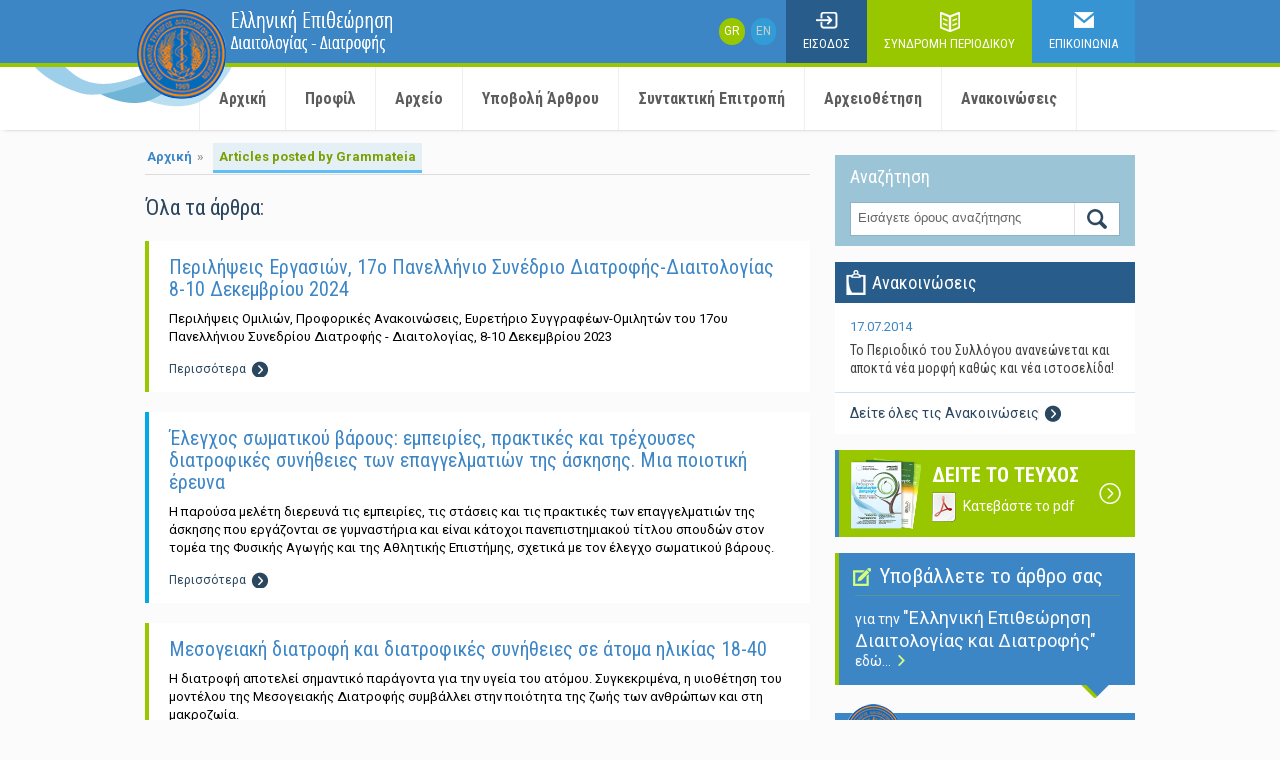

--- FILE ---
content_type: text/html; charset=UTF-8
request_url: https://www.hjnutrdiet.gr/author/kleopatra/
body_size: 32590
content:
<!DOCTYPE html PUBLIC "-//W3C//DTD XHTML 1.0 Transitional//EN" "http://www.w3.org/TR/xhtml1/DTD/xhtml1-transitional.dtd">
<html xmlns="http://www.w3.org/1999/xhtml">
<head profile="http://gmpg.org/xfn/11">
<meta http-equiv="Content-Type" content="text/html; charset=utf-8" />
<title>Grammateia | Ελληνική Επιθεώρηση Διαιτολογίας και Διατροφής</title>
<meta name="author" content="WebOlution" />
<meta name="googlebot" content="index,follow" />
<meta name="robots" content="index,follow" />
<link rel="shortcut icon" href="https://www.hjnutrdiet.gr/wp-content/themes/hjnutrdiet/images/favicon.png">
<meta name='robots' content='max-image-preview:large' />
<link rel='dns-prefetch' href='//ajax.googleapis.com' />
<link rel='dns-prefetch' href='//s.w.org' />
<link rel="alternate" type="application/rss+xml" title="Ελληνική Επιθεώρηση Διαιτολογίας και Διατροφής &raquo; Κανάλι άρθρων του/της Grammateia" href="https://www.hjnutrdiet.gr/author/kleopatra/feed/" />
<script type="text/javascript">
window._wpemojiSettings = {"baseUrl":"https:\/\/s.w.org\/images\/core\/emoji\/14.0.0\/72x72\/","ext":".png","svgUrl":"https:\/\/s.w.org\/images\/core\/emoji\/14.0.0\/svg\/","svgExt":".svg","source":{"concatemoji":"https:\/\/www.hjnutrdiet.gr\/wp-includes\/js\/wp-emoji-release.min.js?ver=6.0.2"}};
/*! This file is auto-generated */
!function(e,a,t){var n,r,o,i=a.createElement("canvas"),p=i.getContext&&i.getContext("2d");function s(e,t){var a=String.fromCharCode,e=(p.clearRect(0,0,i.width,i.height),p.fillText(a.apply(this,e),0,0),i.toDataURL());return p.clearRect(0,0,i.width,i.height),p.fillText(a.apply(this,t),0,0),e===i.toDataURL()}function c(e){var t=a.createElement("script");t.src=e,t.defer=t.type="text/javascript",a.getElementsByTagName("head")[0].appendChild(t)}for(o=Array("flag","emoji"),t.supports={everything:!0,everythingExceptFlag:!0},r=0;r<o.length;r++)t.supports[o[r]]=function(e){if(!p||!p.fillText)return!1;switch(p.textBaseline="top",p.font="600 32px Arial",e){case"flag":return s([127987,65039,8205,9895,65039],[127987,65039,8203,9895,65039])?!1:!s([55356,56826,55356,56819],[55356,56826,8203,55356,56819])&&!s([55356,57332,56128,56423,56128,56418,56128,56421,56128,56430,56128,56423,56128,56447],[55356,57332,8203,56128,56423,8203,56128,56418,8203,56128,56421,8203,56128,56430,8203,56128,56423,8203,56128,56447]);case"emoji":return!s([129777,127995,8205,129778,127999],[129777,127995,8203,129778,127999])}return!1}(o[r]),t.supports.everything=t.supports.everything&&t.supports[o[r]],"flag"!==o[r]&&(t.supports.everythingExceptFlag=t.supports.everythingExceptFlag&&t.supports[o[r]]);t.supports.everythingExceptFlag=t.supports.everythingExceptFlag&&!t.supports.flag,t.DOMReady=!1,t.readyCallback=function(){t.DOMReady=!0},t.supports.everything||(n=function(){t.readyCallback()},a.addEventListener?(a.addEventListener("DOMContentLoaded",n,!1),e.addEventListener("load",n,!1)):(e.attachEvent("onload",n),a.attachEvent("onreadystatechange",function(){"complete"===a.readyState&&t.readyCallback()})),(e=t.source||{}).concatemoji?c(e.concatemoji):e.wpemoji&&e.twemoji&&(c(e.twemoji),c(e.wpemoji)))}(window,document,window._wpemojiSettings);
</script>
<style type="text/css">
img.wp-smiley,
img.emoji {
	display: inline !important;
	border: none !important;
	box-shadow: none !important;
	height: 1em !important;
	width: 1em !important;
	margin: 0 0.07em !important;
	vertical-align: -0.1em !important;
	background: none !important;
	padding: 0 !important;
}
</style>
	<link rel='stylesheet' id='wp-block-library-css'  href='https://www.hjnutrdiet.gr/wp-includes/css/dist/block-library/style.min.css?ver=6.0.2' type='text/css' media='all' />
<style id='global-styles-inline-css' type='text/css'>
body{--wp--preset--color--black: #000000;--wp--preset--color--cyan-bluish-gray: #abb8c3;--wp--preset--color--white: #ffffff;--wp--preset--color--pale-pink: #f78da7;--wp--preset--color--vivid-red: #cf2e2e;--wp--preset--color--luminous-vivid-orange: #ff6900;--wp--preset--color--luminous-vivid-amber: #fcb900;--wp--preset--color--light-green-cyan: #7bdcb5;--wp--preset--color--vivid-green-cyan: #00d084;--wp--preset--color--pale-cyan-blue: #8ed1fc;--wp--preset--color--vivid-cyan-blue: #0693e3;--wp--preset--color--vivid-purple: #9b51e0;--wp--preset--gradient--vivid-cyan-blue-to-vivid-purple: linear-gradient(135deg,rgba(6,147,227,1) 0%,rgb(155,81,224) 100%);--wp--preset--gradient--light-green-cyan-to-vivid-green-cyan: linear-gradient(135deg,rgb(122,220,180) 0%,rgb(0,208,130) 100%);--wp--preset--gradient--luminous-vivid-amber-to-luminous-vivid-orange: linear-gradient(135deg,rgba(252,185,0,1) 0%,rgba(255,105,0,1) 100%);--wp--preset--gradient--luminous-vivid-orange-to-vivid-red: linear-gradient(135deg,rgba(255,105,0,1) 0%,rgb(207,46,46) 100%);--wp--preset--gradient--very-light-gray-to-cyan-bluish-gray: linear-gradient(135deg,rgb(238,238,238) 0%,rgb(169,184,195) 100%);--wp--preset--gradient--cool-to-warm-spectrum: linear-gradient(135deg,rgb(74,234,220) 0%,rgb(151,120,209) 20%,rgb(207,42,186) 40%,rgb(238,44,130) 60%,rgb(251,105,98) 80%,rgb(254,248,76) 100%);--wp--preset--gradient--blush-light-purple: linear-gradient(135deg,rgb(255,206,236) 0%,rgb(152,150,240) 100%);--wp--preset--gradient--blush-bordeaux: linear-gradient(135deg,rgb(254,205,165) 0%,rgb(254,45,45) 50%,rgb(107,0,62) 100%);--wp--preset--gradient--luminous-dusk: linear-gradient(135deg,rgb(255,203,112) 0%,rgb(199,81,192) 50%,rgb(65,88,208) 100%);--wp--preset--gradient--pale-ocean: linear-gradient(135deg,rgb(255,245,203) 0%,rgb(182,227,212) 50%,rgb(51,167,181) 100%);--wp--preset--gradient--electric-grass: linear-gradient(135deg,rgb(202,248,128) 0%,rgb(113,206,126) 100%);--wp--preset--gradient--midnight: linear-gradient(135deg,rgb(2,3,129) 0%,rgb(40,116,252) 100%);--wp--preset--duotone--dark-grayscale: url('#wp-duotone-dark-grayscale');--wp--preset--duotone--grayscale: url('#wp-duotone-grayscale');--wp--preset--duotone--purple-yellow: url('#wp-duotone-purple-yellow');--wp--preset--duotone--blue-red: url('#wp-duotone-blue-red');--wp--preset--duotone--midnight: url('#wp-duotone-midnight');--wp--preset--duotone--magenta-yellow: url('#wp-duotone-magenta-yellow');--wp--preset--duotone--purple-green: url('#wp-duotone-purple-green');--wp--preset--duotone--blue-orange: url('#wp-duotone-blue-orange');--wp--preset--font-size--small: 13px;--wp--preset--font-size--medium: 20px;--wp--preset--font-size--large: 36px;--wp--preset--font-size--x-large: 42px;}.has-black-color{color: var(--wp--preset--color--black) !important;}.has-cyan-bluish-gray-color{color: var(--wp--preset--color--cyan-bluish-gray) !important;}.has-white-color{color: var(--wp--preset--color--white) !important;}.has-pale-pink-color{color: var(--wp--preset--color--pale-pink) !important;}.has-vivid-red-color{color: var(--wp--preset--color--vivid-red) !important;}.has-luminous-vivid-orange-color{color: var(--wp--preset--color--luminous-vivid-orange) !important;}.has-luminous-vivid-amber-color{color: var(--wp--preset--color--luminous-vivid-amber) !important;}.has-light-green-cyan-color{color: var(--wp--preset--color--light-green-cyan) !important;}.has-vivid-green-cyan-color{color: var(--wp--preset--color--vivid-green-cyan) !important;}.has-pale-cyan-blue-color{color: var(--wp--preset--color--pale-cyan-blue) !important;}.has-vivid-cyan-blue-color{color: var(--wp--preset--color--vivid-cyan-blue) !important;}.has-vivid-purple-color{color: var(--wp--preset--color--vivid-purple) !important;}.has-black-background-color{background-color: var(--wp--preset--color--black) !important;}.has-cyan-bluish-gray-background-color{background-color: var(--wp--preset--color--cyan-bluish-gray) !important;}.has-white-background-color{background-color: var(--wp--preset--color--white) !important;}.has-pale-pink-background-color{background-color: var(--wp--preset--color--pale-pink) !important;}.has-vivid-red-background-color{background-color: var(--wp--preset--color--vivid-red) !important;}.has-luminous-vivid-orange-background-color{background-color: var(--wp--preset--color--luminous-vivid-orange) !important;}.has-luminous-vivid-amber-background-color{background-color: var(--wp--preset--color--luminous-vivid-amber) !important;}.has-light-green-cyan-background-color{background-color: var(--wp--preset--color--light-green-cyan) !important;}.has-vivid-green-cyan-background-color{background-color: var(--wp--preset--color--vivid-green-cyan) !important;}.has-pale-cyan-blue-background-color{background-color: var(--wp--preset--color--pale-cyan-blue) !important;}.has-vivid-cyan-blue-background-color{background-color: var(--wp--preset--color--vivid-cyan-blue) !important;}.has-vivid-purple-background-color{background-color: var(--wp--preset--color--vivid-purple) !important;}.has-black-border-color{border-color: var(--wp--preset--color--black) !important;}.has-cyan-bluish-gray-border-color{border-color: var(--wp--preset--color--cyan-bluish-gray) !important;}.has-white-border-color{border-color: var(--wp--preset--color--white) !important;}.has-pale-pink-border-color{border-color: var(--wp--preset--color--pale-pink) !important;}.has-vivid-red-border-color{border-color: var(--wp--preset--color--vivid-red) !important;}.has-luminous-vivid-orange-border-color{border-color: var(--wp--preset--color--luminous-vivid-orange) !important;}.has-luminous-vivid-amber-border-color{border-color: var(--wp--preset--color--luminous-vivid-amber) !important;}.has-light-green-cyan-border-color{border-color: var(--wp--preset--color--light-green-cyan) !important;}.has-vivid-green-cyan-border-color{border-color: var(--wp--preset--color--vivid-green-cyan) !important;}.has-pale-cyan-blue-border-color{border-color: var(--wp--preset--color--pale-cyan-blue) !important;}.has-vivid-cyan-blue-border-color{border-color: var(--wp--preset--color--vivid-cyan-blue) !important;}.has-vivid-purple-border-color{border-color: var(--wp--preset--color--vivid-purple) !important;}.has-vivid-cyan-blue-to-vivid-purple-gradient-background{background: var(--wp--preset--gradient--vivid-cyan-blue-to-vivid-purple) !important;}.has-light-green-cyan-to-vivid-green-cyan-gradient-background{background: var(--wp--preset--gradient--light-green-cyan-to-vivid-green-cyan) !important;}.has-luminous-vivid-amber-to-luminous-vivid-orange-gradient-background{background: var(--wp--preset--gradient--luminous-vivid-amber-to-luminous-vivid-orange) !important;}.has-luminous-vivid-orange-to-vivid-red-gradient-background{background: var(--wp--preset--gradient--luminous-vivid-orange-to-vivid-red) !important;}.has-very-light-gray-to-cyan-bluish-gray-gradient-background{background: var(--wp--preset--gradient--very-light-gray-to-cyan-bluish-gray) !important;}.has-cool-to-warm-spectrum-gradient-background{background: var(--wp--preset--gradient--cool-to-warm-spectrum) !important;}.has-blush-light-purple-gradient-background{background: var(--wp--preset--gradient--blush-light-purple) !important;}.has-blush-bordeaux-gradient-background{background: var(--wp--preset--gradient--blush-bordeaux) !important;}.has-luminous-dusk-gradient-background{background: var(--wp--preset--gradient--luminous-dusk) !important;}.has-pale-ocean-gradient-background{background: var(--wp--preset--gradient--pale-ocean) !important;}.has-electric-grass-gradient-background{background: var(--wp--preset--gradient--electric-grass) !important;}.has-midnight-gradient-background{background: var(--wp--preset--gradient--midnight) !important;}.has-small-font-size{font-size: var(--wp--preset--font-size--small) !important;}.has-medium-font-size{font-size: var(--wp--preset--font-size--medium) !important;}.has-large-font-size{font-size: var(--wp--preset--font-size--large) !important;}.has-x-large-font-size{font-size: var(--wp--preset--font-size--x-large) !important;}
</style>
<link rel='stylesheet' id='dlm-frontend-css'  href='https://www.hjnutrdiet.gr/wp-content/plugins/download-monitor/assets/css/frontend.css?ver=6.0.2' type='text/css' media='all' />
<script type='text/javascript' src='https://ajax.googleapis.com/ajax/libs/jquery/1.8/jquery.min.js?ver=1.8' id='jquery-js'></script>
<link rel="https://api.w.org/" href="https://www.hjnutrdiet.gr/wp-json/" /><link rel="alternate" type="application/json" href="https://www.hjnutrdiet.gr/wp-json/wp/v2/users/402" />
<!-- This site is using AdRotate v5.12.6 to display their advertisements - https://ajdg.solutions/ -->
<!-- AdRotate CSS -->
<style type="text/css" media="screen">
	.g { margin:0px; padding:0px; overflow:hidden; line-height:1; zoom:1; }
	.g img { height:auto; }
	.g-col { position:relative; float:left; }
	.g-col:first-child { margin-left: 0; }
	.g-col:last-child { margin-right: 0; }
	@media only screen and (max-width: 480px) {
		.g-col, .g-dyn, .g-single { width:100%; margin-left:0; margin-right:0; }
	}
</style>
<!-- /AdRotate CSS -->

<script type="text/javascript" src="https://www.hjnutrdiet.gr/wp-content/plugins/cforms/js/cforms.js"></script>
<style>
.qtranxs_flag_el {background-image: url(https://www.hjnutrdiet.gr/wp-content/plugins/qtranslate-xt-3.12.1/flags/gr.png); background-repeat: no-repeat;}
.qtranxs_flag_en {background-image: url(https://www.hjnutrdiet.gr/wp-content/plugins/qtranslate-xt-3.12.1/flags/gb.png); background-repeat: no-repeat;}
</style>
<link hreflang="el" href="https://www.hjnutrdiet.gr/author/kleopatra/" rel="alternate" />
<link hreflang="en" href="https://www.hjnutrdiet.gr/en/author/kleopatra/" rel="alternate" />
<link hreflang="x-default" href="https://www.hjnutrdiet.gr/author/kleopatra/" rel="alternate" />
<meta name="generator" content="qTranslate-XT 3.12.1" />
<link rel="stylesheet" href="https://www.hjnutrdiet.gr/wp-content/themes/hjnutrdiet/style.css" type="text/css" media="all" />
<link href='https://fonts.googleapis.com/css?family=Roboto:400,400italic,500,500italic,700&amp;subset=latin,greek-ext,greek' rel='stylesheet' type='text/css'/>
<link href='https://fonts.googleapis.com/css?family=Roboto+Condensed:400,700&amp;subset=latin,greek-ext,greek' rel='stylesheet' type='text/css'/>
<script type="text/javascript">
  (function(i,s,o,g,r,a,m){i['GoogleAnalyticsObject']=r;i[r]=i[r]||function(){
  (i[r].q=i[r].q||[]).push(arguments)},i[r].l=1*new Date();a=s.createElement(o),
  m=s.getElementsByTagName(o)[0];a.async=1;a.src=g;m.parentNode.insertBefore(a,m)
  })(window,document,'script','//www.google-analytics.com/analytics.js','ga');

  ga('create', 'UA-42114717-9', 'auto');
  ga('send', 'pageview');

</script>

<!-- Google tag (gtag.js) -->
<script async src="https://www.googletagmanager.com/gtag/js?id=G-51M0L02KEK"></script>
<script>
  window.dataLayer = window.dataLayer || [];
  function gtag(){dataLayer.push(arguments);}
  gtag('js', new Date());

  gtag('config', 'G-51M0L02KEK');
</script>

</head>
<body>
<div id="top-container">
  <div class="wrapper"><a id="logo" href="https://www.hjnutrdiet.gr"><img src="https://www.hjnutrdiet.gr/wp-content/themes/hjnutrdiet/images/logo.png" alt="HJNutrdiet" /></a>
  <a href="https://www.hjnutrdiet.gr"><img class="logo-text" src="https://www.hjnutrdiet.gr/wp-content/themes/hjnutrdiet/images/logo-text-el.png" alt="Hda" /></a>
    <div id="quick-links"> <a href="https://www.hjnutrdiet.gr/wp-login.php" class="login"> 
    ΕΙΣΟΔΟΣ </a> <a href="https://www.hjnutrdiet.gr/get-an-issue/" class="get">ΣΥΝΔΡΟΜΗ ΠΕΡΙΟΔΙΚΟΥ</a> <a href="https://www.hjnutrdiet.gr/contact/" class="contact">ΕΠΙΚΟΙΝΩΝΙΑ</a> </div>
    
<ul class="language-chooser language-chooser-text qtranxs_language_chooser" id="qtranslate-chooser">
<li class="lang-el active"><a href="https://www.hjnutrdiet.gr/el/author/kleopatra/" title="GR (el)" class="qtranxs_text qtranxs_text_el"><span>GR</span></a></li>
<li class="lang-en"><a href="https://www.hjnutrdiet.gr/en/author/kleopatra/" title="EN (en)" class="qtranxs_text qtranxs_text_en"><span>EN</span></a></li>
</ul><div class="qtranxs_widget_end"></div>
  </div>
</div>

<div id="nav-container">
  <div class="wrapper">
      <ul id="menu-main-navigation" class="menu"><li id="menu-item-4" class="menu-item menu-item-type-custom menu-item-object-custom menu-item-home menu-item-4"><a href="https://www.hjnutrdiet.gr/">Αρχική</a></li>
<li id="menu-item-6" class="menu-item menu-item-type-post_type menu-item-object-page menu-item-6"><a href="https://www.hjnutrdiet.gr/about/">Προφίλ</a></li>
<li id="menu-item-34" class="menu-item menu-item-type-taxonomy menu-item-object-category menu-item-34"><a href="https://www.hjnutrdiet.gr/category/archive/">Αρχείο</a></li>
<li id="menu-item-10" class="menu-item menu-item-type-post_type menu-item-object-page menu-item-10"><a href="https://www.hjnutrdiet.gr/author-information/">Υποβολή Άρθρου</a></li>
<li id="menu-item-13" class="menu-item menu-item-type-post_type menu-item-object-page menu-item-13"><a href="https://www.hjnutrdiet.gr/editorial-board/">Συντακτική Επιτροπή</a></li>
<li id="menu-item-27" class="menu-item menu-item-type-post_type menu-item-object-page menu-item-27"><a href="https://www.hjnutrdiet.gr/abstracting-indexing/">Αρχειοθέτηση</a></li>
<li id="menu-item-11" class="menu-item menu-item-type-taxonomy menu-item-object-category menu-item-11"><a href="https://www.hjnutrdiet.gr/category/announcements/">Ανακοινώσεις</a></li>
</ul>  </div>
</div>

<!-- Either there are no banners, they are disabled or none qualified for this location! --><div class="wrapper">
  <div id="content-left" class="archive">
    <div id="breadcrumbs">
      <a href="https://www.hjnutrdiet.gr">Αρχική</a> &raquo; <span class="current">Articles posted by Grammateia</span>    </div> 
    <h1>Όλα τα άρθρα: </h1>
      
    <div class="article green">
     <h2>
       <a href="https://www.hjnutrdiet.gr/abstracts-17th-hda-congress/">Περιλήψεις Εργασιών, 17ο Πανελλήνιο Συνέδριο Διατροφής-Διαιτολογίας 8-10 Δεκεμβρίου 2024</a>
    </h2>
       <p> Περιλήψεις Ομιλιών, Προφορικές Ανακοινώσεις, Ευρετήριο Συγγραφέων-Ομιλητών του 17ου Πανελλήνιου Συνεδρίου Διατροφής - Διαιτολογίας, 8-10 Δεκεμβρίου 2023</p>
        <a href="https://www.hjnutrdiet.gr/abstracts-17th-hda-congress/" class="more">Περισσότερα</a> 
    </div>
      
    <div class="article green">
     <h2>
       <a href="https://www.hjnutrdiet.gr/elegxos-somatikoy-varoys-empeiries-p/">Έλεγχος σωματικού βάρους: εμπειρίες, πρακτικές και τρέχουσες διατροφικές  συνήθειες των επαγγελματιών της άσκησης. Μια ποιοτική έρευνα</a>
    </h2>
       <p> Η παρούσα μελέτη διερευνά τις εμπειρίες, τις στάσεις και τις πρακτικές των επαγγελματιών της άσκησης που εργάζονται σε γυμναστήρια και είναι κάτοχοι πανεπιστημιακού τίτλου σπουδών στον τομέα της Φυσικής Αγωγής και της Αθλητικής Επιστήμης, σχετικά με τον έλεγχο σωματικού βάρους.</p>
        <a href="https://www.hjnutrdiet.gr/elegxos-somatikoy-varoys-empeiries-p/" class="more">Περισσότερα</a> 
    </div>
      
    <div class="article green">
     <h2>
       <a href="https://www.hjnutrdiet.gr/mesogeiaki-diatrofi-kai-diatrofikes/">Μεσογειακή διατροφή και διατροφικές συνήθειες σε άτομα ηλικίας 18-40</a>
    </h2>
       <p> Η διατροφή αποτελεί σημαντικό παράγοντα για την υγεία του ατόμου. Συγκεκριμένα, η υιοθέτηση του μοντέλου της Μεσογειακής Διατροφής συμβάλλει στην ποιότητα της ζωής των ανθρώπων και στη μακροζωία.</p>
        <a href="https://www.hjnutrdiet.gr/mesogeiaki-diatrofi-kai-diatrofikes/" class="more">Περισσότερα</a> 
    </div>
      
    <div class="article green">
     <h2>
       <a href="https://www.hjnutrdiet.gr/gnoseis-kai-antilipseis-paidion-kai-ef/">Γνώσεις και αντιλήψεις παιδιών και εφήβων για τους παράγοντες καρδιαγγειακού κινδύνου και ο ρόλος της οικογένειας</a>
    </h2>
       <p> Στόχοι της παρούσας μελέτης είναι η ανάδειξη των γνώσεων και των αντιλήψεων από την παιδική και εφηβική ηλικία (4-18 ετών) που ενισχύουν τους παράγοντες κινδύνου και οδηγούν στην εκδήλωση των καρδιαγγειακών νοσημάτων, καθώς και ο ρόλος της οικογένειας.</p>
        <a href="https://www.hjnutrdiet.gr/gnoseis-kai-antilipseis-paidion-kai-ef/" class="more">Περισσότερα</a> 
    </div>
      
    <div class="article green">
     <h2>
       <a href="https://www.hjnutrdiet.gr/kidmed-score-calculator-ena-programma-ypologisti-poy-aksi/">KIDMED Score Calculator: Ένα πρόγραμμα υπολογιστή που αξιολογεί τη συμμόρφωση στη Μεσογειακή Διατροφή για παιδιά και νέους</a>
    </h2>
       <p> Ανάπτυξη ενός προγράμματος υπολογιστή που μπορεί εύκολα να υπολογίσει τη βαθμολογία KIDMED.</p>
        <a href="https://www.hjnutrdiet.gr/kidmed-score-calculator-ena-programma-ypologisti-poy-aksi/" class="more">Περισσότερα</a> 
    </div>
      
    <div class="article green">
     <h2>
       <a href="https://www.hjnutrdiet.gr/diarkeia-ypnoy-kai-paidiki-paxysarki/">Διάρκεια ύπνου και παιδική παχυσαρκία. H συσχέτιση με τις συνήθειες του τρόπου ζωής</a>
    </h2>
       <p> Τις τελευταίες δεκαετίες το ζήτημα της παιδικής παχυσαρκίας έχει λάβει τεράστιες διαστάσεις. Παράλληλα, η ανεπάρκεια του ύπνου στα παιδιά και τους εφήβους παρατηρείται ολοένα και πιο συχνά. Πληθώρα μελετών έχουν αναδείξει την ύπαρξη σχέσης μεταξύ της διάρκειας του ύπνου και του επιπέδου σωματικού βάρους. Έτσι, σκοπό της παρούσας μελέτης αποτέλεσε η ανασκόπηση των τελευταίων δεδομένων αναφορικά με τους πιθανούς μηχανισμούς (βιολογικούς και συμπεριφορικούς) που εμπλέκονται στη σχέση μεταξύ ύπνου και παιδικής παχυσαρκίας.</p>
        <a href="https://www.hjnutrdiet.gr/diarkeia-ypnoy-kai-paidiki-paxysarki/" class="more">Περισσότερα</a> 
    </div>
      
    <div class="article green">
     <h2>
       <a href="https://www.hjnutrdiet.gr/katanalosi-ydatanthrakon-oikogeneia/">Κατανάλωση υδατανθράκων, οικογενειακό περιβάλλον και παιδική παχυσαρκία</a>
    </h2>
       <p> Η παχυσαρκία αποτελεί μία νόσο που προδιαθέτει και για άλλες χρόνιες μη μεταδοτικές ασθένειες και έχει λάβει διαστάσεις επιδημίας, τις τελευταίες δεκαετίες, αποτελώντας κίνδυνο για τη δημόσια υγεία. Στο πλαίσιο αυτό, πολλές διατροφικές συνήθειες και χαρακτηριστικά του τρόπου ζωής αξιολογούνται για τη συσχέτισή τους με αυτή. Η παρούσα ανασκόπηση έχει στόχο τη διερεύνηση της σχέσης της κατανάλωσης
υδατανθράκων με την υγεία και το σωματικό βάρος, του ρόλου που διαδραματίζει η φυσική δραστηριότητα καθώς και των παραγόντων του οικογενειακού περιβάλλοντος που επιδρούν στις διατροφικές προτιμήσεις των παιδιών.</p>
        <a href="https://www.hjnutrdiet.gr/katanalosi-ydatanthrakon-oikogeneia/" class="more">Περισσότερα</a> 
    </div>
      
    <div class="article green">
     <h2>
       <a href="https://www.hjnutrdiet.gr/ta-xaraktiristika-ton-anepityxon-pro/">Τα χαρακτηριστικά των ανεπιτυχών προγραμμάτων παιδικής παχυσαρκίας</a>
    </h2>
       <p> Σκοπός της παρούσας ανασκόπησης ήταν να διερευνηθούν τα χαρακτηριστικά των ανεπιτυχών προγραμμάτων παιδικής παχυσαρκίας.</p>
        <a href="https://www.hjnutrdiet.gr/ta-xaraktiristika-ton-anepityxon-pro/" class="more">Περισσότερα</a> 
    </div>
            <div class='pagination'><span class='pages'>Σελίδες</span><span class='current'>1</span><a href='https://www.hjnutrdiet.gr/author/kleopatra/page/2/' class='inactive' >2</a><a href='https://www.hjnutrdiet.gr/author/kleopatra/page/3/' class='inactive' >3</a><a href='https://www.hjnutrdiet.gr/author/kleopatra/page/4/' class='inactive' >4</a><a href='https://www.hjnutrdiet.gr/author/kleopatra/page/5/' class='inactive' >5</a><a href='https://www.hjnutrdiet.gr/author/kleopatra/page/6/' class='inactive' >6</a><a href='https://www.hjnutrdiet.gr/author/kleopatra/page/7/' class='inactive' >7</a><a href='https://www.hjnutrdiet.gr/author/kleopatra/page/8/' class='inactive' >8</a><a href='https://www.hjnutrdiet.gr/author/kleopatra/page/9/' class='inactive' >9</a><a href='https://www.hjnutrdiet.gr/author/kleopatra/page/10/' class='inactive' >10</a></div>
  </div>
  <div id="sidebar">
    <div id="search">
      <h3>Αναζήτηση</h3>
     <form method="get" id="searchform" action="https://www.hjnutrdiet.gr/"> <!--role="search"-->
  <input type="text" value="Εισάγετε όρους αναζήτησης" name="s" id="s" onclick="this.value=''"/>
  <input type="submit" id="searchsubmit" value="GO" />
</form>   
    </div>
            
    
    <div id="news">
      <h3>Ανακοινώσεις</h3>
      
          
		  <div> <span class="date">17.07.2014</span> <a href="https://www.hjnutrdiet.gr/to-periodiko-toy-syllogoy-ananeoneta/">Το Περιοδικό του Συλλόγου ανανεώνεται και αποκτά νέα μορφή καθώς και νέα ιστοσελίδα!</a> </div>
		      
     
        <a href="https://www.hjnutrdiet.gr/category/announcements/" class="more">Δείτε όλες τις Ανακοινώσεις</a> </div>
         
        
     
    <a href="https://www.hjnutrdiet.gr/category/archive/" class="get-issue"> ΔΕΙΤΕ ΤΟ ΤΕΥΧΟΣ <span>Κατεβάστε το pdf</span> </a> 
    <!-- Either there are no banners, they are disabled or none qualified for this location! -->     <a target="_blank" href="http://www.hjnutrdiet.net/journal-portal/authors_gr/index.jsp" class="submit"> Υποβάλλετε το άρθρο σας <span>για την <em>"Ελληνική Επιθεώρηση Διαιτολογίας και Διατροφής"</em> εδώ...<img src="https://www.hjnutrdiet.gr/wp-content/themes/hjnutrdiet/images/arrow-green.png" alt="arrow" /></span> <span class="arrow-bottom"></span> </a>
    <div id="sidebar-bottom">   
    <a class="logo" href="#"><img src="https://www.hjnutrdiet.gr/wp-content/themes/hjnutrdiet/images/logo-hda-small.png" alt="hda logo" /></a>      
     <h3>Πανελλήνιος Σύλλογος Διαιτολόγων - Διατροφολόγων</h3>     
      <a href="https://www.hjnutrdiet.gr/about-hda/"><img src="https://www.hjnutrdiet.gr/wp-content/themes/hjnutrdiet/images/hda-img.jpg" alt="HDA"/></a>
     <p><strong>O Πανελλήνιος Σύλλογος Διαιτολόγων – Διατροφολόγων</strong> ιδρύθηκε το 1969, στην Αθήνα, και αποτελεί τον επίσημο &#8230;</p>
      <a href="https://www.hjnutrdiet.gr/about-hda/" class="more">Περισσότερα</a>      
   </div>
  </div></div>
<div id="footer-container">
  <div class="wrapper">
    
         
    <div id="sitemap">
      <h4>Sitemap</h4>
      <ul id="menu-sitemap" class="menu"><li id="menu-item-5" class="menu-item menu-item-type-custom menu-item-object-custom menu-item-home menu-item-5"><a href="https://www.hjnutrdiet.gr/">Αρχική</a></li>
<li id="menu-item-18" class="menu-item menu-item-type-taxonomy menu-item-object-category menu-item-18"><a href="https://www.hjnutrdiet.gr/category/announcements/">Ανακοινώσεις</a></li>
<li id="menu-item-19" class="menu-item menu-item-type-post_type menu-item-object-page menu-item-19"><a href="https://www.hjnutrdiet.gr/abstracting-indexing/">Αρχειοθέτηση</a></li>
<li id="menu-item-20" class="menu-item menu-item-type-post_type menu-item-object-page menu-item-20"><a href="https://www.hjnutrdiet.gr/advertise/">Διαφημιστείτε</a></li>
<li id="menu-item-22" class="menu-item menu-item-type-post_type menu-item-object-page menu-item-22"><a href="https://www.hjnutrdiet.gr/about-hda/">Προφίλ HDA</a></li>
<li id="menu-item-23" class="menu-item menu-item-type-post_type menu-item-object-page menu-item-23"><a href="https://www.hjnutrdiet.gr/about/">Προφίλ</a></li>
<li id="menu-item-24" class="menu-item menu-item-type-post_type menu-item-object-page menu-item-24"><a href="https://www.hjnutrdiet.gr/get-an-issue/">Συνδρομή Περιοδικού</a></li>
<li id="menu-item-50" class="menu-item menu-item-type-post_type menu-item-object-page menu-item-50"><a href="https://www.hjnutrdiet.gr/publisher/">Εκδότης</a></li>
<li id="menu-item-25" class="menu-item menu-item-type-post_type menu-item-object-page menu-item-25"><a href="https://www.hjnutrdiet.gr/editorial-board/">Συντακτική Επιτροπή</a></li>
<li id="menu-item-26" class="menu-item menu-item-type-post_type menu-item-object-page menu-item-26"><a href="https://www.hjnutrdiet.gr/author-information/">Υποβολή Άρθρου</a></li>
<li id="menu-item-21" class="menu-item menu-item-type-post_type menu-item-object-page menu-item-21"><a href="https://www.hjnutrdiet.gr/contact/">Επικοινωνία</a></li>
</ul>    </div>
    <div id="contact-info">
      <h4>
        Επικοινωνία        <em>
        Πανελλήνιος Σύλλογος Διαιτολόγων - Διατροφολόγων        </em></h4>
      <ul>
        <li class="tel">210 69 84 400, 698 40 31 671 </li>
        <li class="fax">210 64 27 801 </li>
        <li class="email">info@hjnutrdiet.gr</li>
        <li class="adr"><span class="street-address">
          Πανόρμου 23          </span>,
          4ος όροφος          , <span class="postal-code">115 22</span>, <span class="locality">
          Αθήνα          </span></li>
      </ul>
    </div>
  </div>
</div>
<div id="mini-footer">
  <div class="wrapper"> <span>Copyright &copy; 2014  Hellenic Journal of Nutrition and Dietetics <strong>ISSN 1792-4030</strong></span>
    <div id="web-design">Design &amp; Development <a href="https://www.webolution.gr/gr/" id="WebOlution">WebOlution</a> </div>
  </div>
</div>
<script type='text/javascript' id='clicktrack-adrotate-js-extra'>
/* <![CDATA[ */
var click_object = {"ajax_url":"https:\/\/www.hjnutrdiet.gr\/wp-admin\/admin-ajax.php"};
/* ]]> */
</script>
<script type='text/javascript' src='https://www.hjnutrdiet.gr/wp-content/plugins/adrotate/library/jquery.adrotate.clicktracker.js' id='clicktrack-adrotate-js'></script>

<!-- Start Of Script Generated By cforms v14.6 [Oliver Seidel | www.deliciousdays.com] -->
<!-- End Of Script Generated By cforms -->

<script type="text/javascript" src="https://www.hjnutrdiet.gr/wp-content/themes/hjnutrdiet/js/scripts.js"></script>
</body></html>

--- FILE ---
content_type: text/css
request_url: https://www.hjnutrdiet.gr/wp-content/themes/hjnutrdiet/style.css
body_size: 25219
content:
/*
Theme Name: HJ Nutrdiet
Theme URI: http://www.hjnutrdiet.com/
Version: 1.1
Author: WebOlution
Author URI: http://www.webolution.gr
Tags: nutrition, diet, journal,
*/

* {
	margin:0;
	padding:0;
	border:0;
}
html {
	font-family: 'Roboto', Helvetica, sans-serif;
	font-size: 13px;
	color:#000000;
	line-height:17px;
}
html, body {
	height:100%;
	min-width:990px;
}
body {
	background-color: #fbfbfb;
	min-width:990px;
}
p {
	margin-bottom:12px;
}
input, textarea, select {
	font-family:'Open Sans', Trebuchet MS, Helvetica, sans-serif;
	font-size: 13px;
	color:#555;
}
option {
	margin:3px 0 2px 12px;
}
/* =Links
-----------------------------------------------------------------------------*/
a:link, a:visited, a:hover, a:active {
	text-decoration:none;
	color:#3D86C6;
	outline:none;
}
a:hover {
	color:#98C700;
	text-decoration:underline;
}
/* =Headings
-----------------------------------------------------------------------------*/
h1, h2 {
	font-weight:normal;
}
h1, h2, h3, h4, li.textonly {
	font-family:'Roboto Condensed', sans-serif;
}
/* =Header
-----------------------------------------------------------------------------*/
.wrapper {
	width:990px;
	min-width:990px;
	margin:0 auto;
	position: relative;
}
#nav-container + .wrapper #content-left, #nav-container + .wrapper #sidebar{
	margin-top:25px;
}
#top-container {
	background-color:#3d86c6;
	width:100%;
	float:left;
	position: relative;
	z-index: 1;
}
#top-container a, #nav-container a {
	text-decoration:none;
}
#logo {
	left: -110px;
    position: absolute;
    top: 8px;
}
img.logo-text {
	left: 86px;
    position: absolute;
    top: 9px;
}
#quick-links {
	font-family: 'Roboto Condensed', sans-serif;
	float:right;
	font-size: 13px;
}
#quick-links a {
	color:#fff;
	display:inline-block;
	padding-left:10px;
	padding:35px 17px 11px;
	float:left;
	transition: all 0.3s ease 0s;
}
#quick-links a.login {
	background: url(images/login.png) no-repeat center 12px #285c8a;
}
#quick-links a.login:hover {
	background-color:#3594d1;
}
#quick-links a.contact:hover {
	background-color:#285c8a;
}
#quick-links a.get:hover {
	background-color:#2b475f;
}
#quick-links a.get {
	background: url(images/get.png) no-repeat center 12px #98c700;
}
#quick-links a.contact {
	background: url(images/contact.png) no-repeat center 12px #3594d1;
}
#quick-links a.login + a.contact{
	background-color:#4ba9e6;
}
#quick-links a.login + a.contact:hover{
	background-color:#2b475f;
}
/* =Qtranslate
-----------------------------------------------------------------------------*/
.language-chooser {
	float: right;
	margin: 18px 10px;
}
.language-chooser li {
	float: left;
	list-style:none;
	margin-left:5px;
}
.language-chooser li a {
	border-radius:15px;
	background-color: #329cd6;
	display:inline-block;
	color:#ccc;
	font-size: 12px;
	padding: 5px;
	margin-left: 1px;
}
.language-chooser li a:hover {
	background-color:#98c700;
	color:#fff;
	transition: all 0.3s ease 0s;
}
.language-chooser .active a, .language-chooser .active a:hover {
	background-color:#98c700;
	color:#fff;
	cursor: default;
}
/* =Main Navigation
-----------------------------------------------------------------------------*/
#nav-container {
	border-top: 4px solid #98c700;
	background-color:#fff;
	float:left;
	width:100%;
	position: relative;
	z-index:0;
	box-shadow: 0 1px 5px -4px;
}
ul#menu-main-navigation {
	font-family: 'Roboto Condensed', sans-serif;
	float:left;
	font-size: 16px;
	font-weight: 600;
	text-align: center;
	width: 100%;
}
ul#menu-main-navigation li {
	border-top: 4px solid #98c700;
	display: inline-block;
	list-style:none;
	margin: -4px 0 0 -4px;
}
ul#menu-main-navigation li a {
	border-right:1px solid #efefef;
	color:#5d5d5d;
	display:block;
	padding: 23px 19px;
}
ul#menu-main-navigation li:first-child a {
	border-left:1px solid #efefef;
}
ul#menu-main-navigation li.current-menu-item a, #menu-main-navigation li.current-menu-item a:hover, ul#menu-main-navigation li a:hover {
	color:#698a00;
	background-color:#fbf9f6;
	transition: all 0.3s ease 0s;
}
ul#menu-main-navigation li.current-menu-item, #menu-main-navigation li.current-menu-item:hover, ul#menu-main-navigation li:hover {
	border-color:#38b9ff;
}
#top-banner-container {
	width:100%;
	background: url(images/shadow.png) no-repeat center bottom #ececec;
	float:left;
	text-align:center;
	padding: 22px 0;
	margin-bottom:25px;
}
/* =Content
-----------------------------------------------------------------------------*/
#content-left {
	float:left;
	width:665px;
	line-height:1.4;
}
#current-issue {
	background:url(images/tree.png) no-repeat right bottom #fff;
	float:left;
	width: 100%;
	margin-bottom:16px;
	border: 1px solid #ddd;
	border-bottom: 3px solid #285c8a;
	position: relative;
	box-sizing: border-box;
	-webkit-box-sizing:border-box;
	-moz-box-sizing:border-box;
}
#current-issue img {
	float:left;
	box-shadow: 0 1px 5px -4px;
	margin: 0 20px 20px;
	width:175px;
	height:auto;
}
#current-issue span, #current-issue a.get-issue, #content-left .title, .article a.abstract, a.pdf-download, #sidebar #news div, #content-left a.pdf-download {
	font-family: 'Roboto Condensed', sans-serif;
}
#content-left #current-issue h1 {
	background: url("images/current-issue-icon.png") no-repeat scroll 11px center #285c8a;
	color: #fff;
	font-size: 21px;
	padding: 12px 0 12px 37px;
	margin-bottom: 20px;
}
#content-left #current-issue h2 {
	color:#3594d1;
	font-size:20px;
	margin-bottom: 10px;
}
#content-left #current-issue span {
	color: #7ba100;
	display: block;
	font-size: 15px;
	margin: 12px 0;
}
#content-left #current-issue ul {
	border-top: 1px solid #ddd;
	float: left;
	padding-top: 10px;
	width:440px;
	margin-bottom:10px;
}
#content-left #current-issue ul li {
	background:url(images/bullet.png) no-repeat left 3px;
	list-style:none;
	color:#4e4e4e;
	margin-bottom:4px;
	font-size:13px;
	padding-left: 16px;
	line-height:1.3;
}
#content-left #current-issue a.get-issue {
	position:absolute;
	background:url(images/get-pdf.png) no-repeat 11px center #98c700;
	color:#fff;
	text-decoration:none;
	padding: 8px 10px 8px 44px;
	font-size:17px;
	font-weight:bold;
	border-left: 4px solid #3d86c6;
	top: 85px;
	right:0;
}
#content-left #current-issue a.get-issue:hover {
	padding-right:20px;
}
#content-left #current-issue a.get-issue:hover, #sidebar a.get-issue:hover {
	background-color:#3d86c6;
	border-left: 4px solid #98c700;
	transition: all 0.3s ease 0s;
}
#content-left #current-issue a.get-issue:hover span {
	background: url(images/get-btn-right-hover.png) no-repeat right center;
}
#content-left #current-issue a.get-issue span {
	background: url(images/get-issue-right.png) no-repeat right center;
	height: 48px;
	position: absolute;
	right: -9px;
	top: -8px;
	width: 9px;
	margin:0;
}
#content-left h2, #content-left h1 {
	color:#2b475f;
	font-size: 22px;
	margin-bottom: 20px;
	line-height:1.1;
}
#current-issue + h2{
	margin-bottom:10px;
}
p + p.pages{
	margin-top:10px;
}
#content-left.archive h2{
	font-size:20px;
	margin-bottom: 10px;
}
#page-content h2, #content-left #page-content h3, li.textonly, #content-left #page-content h4{
	color:#3D86C6;
	font-size: 19px;
	margin-bottom: 10px;
}
#content-left #page-content h3, li.textonly{
	font-size:18px;
}
#content-left #page-content h4{
	font-size:15px;
	opacity:0.65;
	font-weight:normal;
}
#page-content p + h2, #content-left #page-content h3{
	margin-top:12px;
}
#content-left h3 {
	font-size: 20px;
	font-weight:500;
	margin-bottom: 15px;
}
#content-left .article-type h3{
	margin-bottom:10px;
}
#content-left h3.blue, div.article-type-27 h2, div.article-type-27 h3 {
	color:#00abe5;
}
#content-left .title {
	line-height: 1.3;
	color:#2b475f;
	font-size: 16px;
	display: block;
	margin-bottom:10px;
}
#content-left .title:hover {
	text-decoration:underline;
	transition: all 0.3s ease 0s;
}
div#content-left div.article-type:nth-child(even) h2, div#content-left div.article-type:nth-child(even) h3 {
	color:#00abe5;
}
div#content-left div.article-type:nth-child(odd) h2, div#content-left div.article-type:nth-child(odd) h3 {
	color:#83ab00;
}
div#content-left div.article-type:nth-child(odd) .article, #content-left.archive .article:nth-child(odd){
	border-left:4px solid #98c700;
}
div#content-left div.article-type:nth-child(even) .article, #content-left.archive .article:nth-child(even) {
	border-left:4px solid #00abe5;
}
.authors a, .authors {
	color:#7e7e7e;
	font-family: 'Roboto', Helvetica, sans-serif;
}
#content-left .article, #page-content {
	box-sizing: border-box;
	-webkit-box-sizing:border-box;
	-moz-box-sizing:border-box;
	float:left;
	width:100%;
	background-color:#fff;
	padding:15px 20px;
	margin-bottom: 20px;
}
#page-content{
	padding:22px;
	border-left:4px solid #3D86C6;
}
#page-content ul, #page-content ol{
	margin:10px 0;
}
#page-content ul li, #page-content ol li, .abstract-container ul li, .abstract-container ol li{
	margin:0 0 3px 18px;
}
#page-content ol.cf-ol li{
	margin-left:0;
}
#content-left a {
	text-decoration:none;
}
#content-left .article ul {
	float:left;
	width: 100%;
	margin-bottom: 10px;
}
#content-left .article ul li {
	list-style:none;
	display:inline;
}
#content-left .article ul li a {
	color:#7e7e7e;
}
#content-left .article ul li a:hover, .authors a:hover {
	color:#7ea500;
	transition: all 0.3s ease 0s;
}
.article a.abstract, a.pdf-download {
	float:left;
	font-size:14px;
	margin-right: 10px;
	padding: 5px 0 5px 30px;
}
#content-left .article a.abstract {
	color:#0f4777;
	background:url(images/abstract.png) no-repeat left center;
}
#content-left a.pdf-download {
	color:#9d2f2f;
	background:url(images/pdf.png) no-repeat left center;
}
#content-left .article a.abstract:hover, #content-left a.pdf-download:hover {
	color:#108fff;
	transition: all 0.3s ease 0s;
}
/* =Sidebar
-----------------------------------------------------------------------------*/
#sidebar {
	float:right;
	width:300px;
}
/* =Search Bar
-----------------------------------------------------------------------------*/
#search {
	font-family: 'Roboto Condensed', sans-serif;
	background-color:#9cc4d7;
	float:left;
	width:100%;
	box-sizing: border-box;
	-webkit-box-sizing:border-box;
	-moz-box-sizing:border-box;
	padding: 10px 15px;
	margin-bottom: 16px;
}
#search h3 {
	font-size:18px;
	margin: 3px 0 17px;
	color:#fff;
	font-weight:normal;
}
form#searchform {
	background: none repeat scroll 0 0 #fff;
	border: 1px solid #ddd;
	box-sizing: border-box;
	-webkit-box-sizing:border-box;
	-moz-box-sizing:border-box;
	height: 34px;
	margin: 0 auto;
	width: 100%;
	border:1px solid #8eb2c4;
}
label.screen-reader-text {
	display:none;
}
#s {
	font-family:'Open Sans', sans-serif;
	float:left;
	height:18px;
	padding: 6px 0 6px 7px;
	color: #666;
	font-size:13px;
	line-height:18px;
	background-color:#fff;
	width:75%;
}
#searchsubmit {
	background: url(images/search.png) no-repeat center center #fff;
	width: 45px;
	border-left:1px solid #e2e2e2;
	float:right;
	display:block;
	cursor:pointer;
	height: 100%;
	text-indent:-9999px;
}
#searchsubmit:hover {
	background-color:#b9d853;
	transition: all 0.3s ease 0s;
}
*+html #searchsubmit {			/*IE7*/
	line-height:18px;
	border:none;
}
#sidebar #news {
	background-color:#fff;
	float: left;
	margin-bottom: 16px;
	width:100%;
}
#sidebar #news h3 {
	background: url(images/announcement-icon.png) no-repeat scroll 11px center #285c8a;
	color: #fff;
	font-size: 18px;
	font-weight: normal;
	padding: 12px 0 12px 37px;
}
#sidebar #news div {
	border-bottom:1px solid #cee1f1;
	box-sizing: border-box;
	-webkit-box-sizing:border-box;
	-moz-box-sizing:border-box;
	padding:15px;
}
#sidebar #news div .date {
	font-family:'Roboto', sans serif;
	color:#3d86c6;
	display: block;
	font-size:13px;
	margin-bottom:6px;
}
#sidebar #news div a {
	color:#444444;
	font-size:14px;
	line-height:1.3;
	text-decoration:none;
}
#sidebar #news div a:hover {
	color:#3d86c6;
	transition: all 0.3s ease 0s;
}
#sidebar a.more, .archive a.more{
	background:url(images/arrow.png) no-repeat right top;
	color:#2b475f;
	float:left;
	margin:12px 15px;
	font-size:14px;
	padding-right:22px;
}
.archive a.more{
	margin:3px 0 0;
	font-size:12px;
}
#sidebar a.more:hover, .archive a.more:hover {
	background-position:right bottom;
	color:#81a900;
	text-decoration:none;
}
#sidebar a.get-issue {
	font-family: 'Roboto Condensed', sans-serif;
	box-sizing: border-box;
	-webkit-box-sizing:border-box;
	-moz-box-sizing:border-box;
	background:url(images/issues.png) no-repeat 11px center, url(images/arrow-big.png) no-repeat 260px center #98c700;
	color: #fff;
	float: left;
	padding: 17px 10px 8px 93px;
	border-left: 4px solid #3d86c6;
	text-decoration: none;
	width: 100%;
	font-size:20px;
	font-weight: bold;
	margin-bottom:16px;
}
#sidebar a.get-issue span {
	background:url(images/get-pdf.png) no-repeat left center;
	font-family:'Roboto', sans serif;
	font-size:14px;
	padding: 14px 0 14px 31px;
	float:left;
	font-weight: normal;
}
.banner {
    float: left;
    margin-bottom: 16px;
    text-align: center;
    width: 100%;
}
#sidebar a.submit {
	position:relative;
	box-sizing: border-box;
	-webkit-box-sizing:border-box;
	-moz-box-sizing:border-box;
	background: url("images/submit.png") no-repeat 14px 15px #3d86c6;
	border-left: 4px solid #98c700;
	box-sizing: border-box;
	color: #fff;
	float: left;
	font-family: 'Roboto Condensed', sans-serif;
	font-size: 21px;
	padding: 15px 15px 15px 40px;
	text-decoration: none;
	width: 100%;
	margin-bottom: 28px;
}
#sidebar a.submit span {
	border-top: 1px solid #539697;
	display: block;
	font-family: 'Roboto', sans serif;
	font-size: 14px;
	margin: 10px 0 0 -24px;
	padding-top: 10px;
	line-height: 1.3;
}
#sidebar a.submit span em {
	font-size:18px;
	font-style:normal;
}
#sidebar a.submit .arrow-bottom {
	background:url(images/arrow-bottom.png) no-repeat right bottom;
	border: 0 none;
	bottom: -13px;
	height: 13px;
	position: absolute;
	right: 26px;
	width: 28px;
}
#sidebar a.submit:hover .arrow-bottom {
	background:url(images/arrow-bottom-hover.png) no-repeat right bottom;
}
#sidebar a.submit:hover {
	transition: all 0.3s ease 0s;
	background-color: #98c700;
	border-left: 4px solid #3d86c6;
}
#sidebar-bottom {
	position:relative;
	background-color:#fff;
	float:left;
}
#sidebar-bottom .logo {
	left: 9px;
	position: absolute;
	top: -10px;
	z-index: 1000;
}
#sidebar-bottom img {
	margin-bottom:10px;
}
#sidebar-bottom img:hover {
	opacity:0.8;
	transition: all 0.3s ease 0s;
}
#sidebar-bottom h3 {
	background-color:#3d86c6;
	color:#fff;
	padding: 10px 10px 10px 70px;
	font-size:17px;
}
#sidebar-bottom p strong {
	color:#3d86c6;
}
#sidebar-bottom p {
	color:#444;
	line-height:1.5;
	padding: 0 15px;
	font-size: 13px;
	margin-bottom:0;
}
/* =Inner
-----------------------------------------------------------------------------*/
#breadcrumbs {
	font-weight:bold;
	color:#999;
	border-bottom:1px solid #dcdcdc;
	float:left;
	width:100%;
	margin: -16px 0 20px 0;
}
/*#breadcrumbs a:first-child {
	margin-left:0;
}*/
#breadcrumbs a {
	color:#3d86c6;
	display:inline-block;
	margin: 6px 2px;
}
#breadcrumbs a:hover {
	color: #799f00;
}
#breadcrumbs span {
	background-color: #e5f0f6;
	border-bottom: 3px solid #5fbff6;
	color: #799f00;
	margin-left: 6px;
	padding: 6px;
	line-height: 2.7;
}
#breadcrumbs.inner-article {
	border:0 none;
}
#content-left.inner .article ul li {
	font-size: 14px;
	position:relative;
}
#content-left .authors a + sup, #content-left .authors a sup {
	border: 1px solid #8db900;
	border-radius: 100%;
	font-size: 13px;
	padding: 0 4px;
	margin-left: 2px;
}
#content-left .authors ol {
	margin:10px 0 14px;
	counter-reset: li-counter;
    list-style-type: none;
}
#content-left .authors ol > li {
	font-family: 'Roboto Condensed', sans-serif;
	font-size:13px;
	color:#999;
    margin:7px 0 0 20px;
    padding-left: 0.875em;
    position: relative;
}
#content-left .authors ol > li:before {
    border-radius: 100%;
    content: counter(li-counter, decimal);
    counter-increment: li-counter;
    left: -1.33em;
    position: absolute;
    text-align: center;
    top: 0;	
	border: 1px solid #8db900;
	font-size: 13px;
	padding: 0 6px 1px;
}
#content-left.inner .article p {
	font-size:14px;
	margin-bottom:10px;
}
#content-left.inner .article p.pages {
	color:#0099cc;
	font-family: 'Roboto Condensed', sans-serif;
}
#content-left.inner .article.blue p {
	margin-bottom:0;
}
.volume {
	background-color:#deeaf0;
	box-sizing: border-box;
	-webkit-box-sizing:border-box;
	-moz-box-sizing:border-box;
	padding: 16px 0 10px 20px;
	float: left;
	width: 100%;
	margin-bottom: 20px;
}
#content-left .volume h2 {
	color:#83ab00;
	font-size:18px;
	font-weight:bold;
}
#content-left .volume .issue {
	font-family: 'Roboto Condensed', sans-serif;
	float:left;
	background-color:#fff;
	border-left:4px solid #00abe5;
	padding:10px;
	margin: 0 10px 10px 0;
	width:44%;
}
#content-left .volume .issue:nth-child(4), #content-left .volume .issue:nth-child(7){
	margin-right:0;
}
#content-left .volume .issue em {
	display:block;
	font-style:normal;
	font-size:17px;
	margin-bottom: 3px;
}
#content-left .volume .issue em a,#content-left .volume .issue .issue-info > em {
	color:#2b475f;
}
#content-left .volume .issue a img, #content-left .volume .issue img{
	float:left;
	width:32%;
	margin-right:10px;
}
#content-left .volume .issue em a:hover {
	color:#83ab00;
	transition: all 0.3s ease 0s;
}
.issue-info{
	float:left;
	width:61%;
	padding-left:2%;
}
#content-left .volume .issue span {
	border-bottom: 1px solid #ddd;
	color: #00abe5;
	float: left;
	font-size: 14px;
	margin: 5px 0 9px;
	text-indent:2px;
	padding-bottom: 5px;
	width: 100%;
}
#content-left .volume .issue a.pdf-download {
}
#content-left h1 {
	line-height:1.2;
}
.keywords, .abstract-container {
	float:left;
	width:100%;
	margin-bottom:10px;
}
.keywords a {
	background-color:#fff;
	border-left:4px solid #b2d540;
	color:#555;
	font-size: 15px;
	font-family: 'Roboto Condensed', sans-serif;
	padding: 8px 20px;
	margin-right:10px;
	float: left;
	margin-bottom:10px;
}
.keywords a:hover {
	border-left:4px solid #00abe5;
	background-color:#b2d540;
	color:#fff;
	transition: all 0.3s ease 0s;
}
#content-left .keywords h3, #content-left .abstract-container h3 {
	font-size:18px;
}
#content-left .abstract-container div {
	background-color:#fff;
	border-left:4px solid #00abe5;
	padding:14px 20px 7px;
	color:#555;
}
.article.blue.authors{
	border-left:4px solid #00abe5;
}
#content-left .abstract-container strong {
	color:#2b475f;
}
#content-left .abstract-container a.pdf-download {
	background-color: #fff;
	background-position: 9px center;
	border-left: 4px solid #be4040;
	padding: 10px 15px 10px 42px;
}
#content-left .abstract-container a.pdf-download:hover {
	border-left:4px solid #b2d540;
	background-color:#00abe5;
	color:#fff;
}
#content-left .abstract-container h3.red {
	color:#9d2f2f;
	margin-top: 20px;
}
/* =Pagination
-----------------------------------------------------------------------------*/
.pagination {
    display: block;
    float: right;
    text-align: right;
    width: 100%;
}
.pagination span, .pagination a {
    background: url("images/page-bg.jpg") no-repeat scroll center top rgba(0, 0, 0, 0);
    margin-left: 3px;
	width:15px;
	text-align:center;
	display:inline-block;
}
.pagination span, .pagination a:hover {
    color: #fff;
	background:#97C703;
}
.pagination a:hover{
	 background:#00ABE5;
}
.pagination a {
    color: #fff;
	background:#2B475F;
}
.pagination span.pages {
	color:#2B475F;
	background:none;
	width:auto;
	margin-right:5px;
}
/* =Footer
-----------------------------------------------------------------------------*/
#footer-container {
	background-color:#2b475f;
	margin-top: 20px;
}
#footer-container, #mini-footer {
	float:left;
	width:100%;
	font-family: 'Roboto Condensed', sans-serif;
}
#footer-container li {
	list-style:none;
}
#footer-container h4, h2.widgettitle  {
	color:#fff;
	font-size: 18px;
	margin-bottom:24px;
	font-weight:normal;
}
#footer-container h4 em {
	font-style:normal;
	color:#98c700;
}
#footer-container .wrapper > div, #newsletter {
	padding:34px;
	box-sizing: border-box;
	-webkit-box-sizing:border-box;
	-moz-box-sizing:border-box;
}
#newsletter{
	background-color:#253c51;
	float:left;
	width:295px;
}
#knewsform_1 input {
	box-sizing: border-box;
	-webkit-box-sizing:border-box;
	-moz-box-sizing:border-box;
	padding:5px;
	width: 100%;
	margin-bottom:12px;
	height: 32px;
	background-color:#1a2a39;
	color:#58646f;
}
#knewsform_1 .knewsbutton input {
	font-family: 'Roboto Condensed', sans-serif;
	background-color:#98c700;
	color:#1e3242;
	font-weight:bold;
	font-size:14px;
	cursor: pointer;
	margin-bottom:0;
}
#knewsform_1 .knewsbutton input:hover {
	background-color:#356b9a;
	transition: all 0.3s ease 0s;
	color:#dcec55;
}
#footer-container #sitemap {
	float:left;
	width:44%;
	border-right: 1px solid #253c51;
	padding-bottom:38px;
}
#sitemap ul li {
	display: inline;
	float: left;
	font-size: 14px;
	margin: 5px 4px 0 0;
}
#sitemap ul li a {
	text-decoration:none;
	color:#fff;
	background-color:#22384b;
	padding: 3px 7px 4px;
	display: block;
}
#sitemap ul li a:hover {
	background-color:#98c700;
	color:#2b475f;
	transition: all 0.3s ease 0s;
}
#footer-container #contact-info {
	float:right;
	padding-bottom:30px;
	padding-right:0;
	width:56%;
}
#contact-info ul li {
	color:#fff;
	font-size:14px;
	padding: 7px 0 7px 28px;
}
#contact-info ul li.tel {
	background:url(images/tel.jpg) no-repeat left center;
}
#contact-info ul li.fax {
	background:url(images/fax.jpg) no-repeat left center;
}
#contact-info ul li.email {
	background:url(images/mail.jpg) no-repeat left center;
}
#contact-info ul li.adr {
	background:url(images/address.jpg) no-repeat left center;
}
#mini-footer {
	font-family: 'Roboto', sans-serif;
	background-color:#356b9a;
	color:#fff;
	font-size: 12px;
	padding: 15px 0;
}
#mini-footer strong {
	color:#dcec55;
	font-weight:normal;
}
#web-design {
	float: right;
	line-height: 20px;
	text-align: left;
	width: 223px;
}
a#WebOlution {
	background: url(images/webolution-w.png) no-repeat center bottom;
	display: block;
	float: right;
	height: 19px;
	text-indent: -9999px;
	width: 90px;
}
a#WebOlution:hover {
	background-position:center top;
}
/* =WordPress Code
-----------------------------------------------------------------------------*/
a.post-edit-link {
	color:#FF0000;
	letter-spacing:1px;
	font-family:"Courier New", Courier, monospace;
}
/* =Forms
-----------------------------------------------------------------------------*/
form.cform ol li {
	list-style: none;
	margin-bottom: 0.5em;
	width: 95%;
}
form.cform {
	float: left;
	width: 95%;
}
form.cform label {
	display: block;
	font-size:13px;
	font-weight:bold;
	text-align: left;
	width: 100%;
	margin-top:10px;
	float:left;
	color:#000;
}
form.cform input, form.cform textarea, form.cform select {
	background:url(images/side-bg.jpg);	
	border: 1px solid #f8f8f8;
	border-bottom: 4px solid #ececec;
	border-radius: 0;
	box-sizing: border-box;
	display: block;
	float: left;
	font-size:14px;
	margin: 10px 0 5px;
	opacity: 0.8;
	padding: 7px 10px;
	width: 100%;
}
form.cform textarea {
	height: 150px;
}
form.cform input.sendbutton {
	background:#98C700;
	border: 0 none;
	color:#fff;
	padding: 0.5em 1em;
	text-transform: uppercase;
	width: auto;
}
form.cform input.sendbutton:hover {
	background-color: #3D86C6;
	cursor: pointer;
	transition: all 0.3s ease 0s;
}
#contact-box{
	float:right;
	width:36%;
}
.contact-info {
	float: right;
	width: 35%;
}
.cf_info.failure {
	color: #ff0033;
}
.cf_info.success {
	color: #c37d33;
}
.cf_info {
	display: block;
	font-size: 1.063em;
	padding:15px 0;
	font-weight: bold;
}
.contact-form {
	width:63%;
	float:left;
}
li.cf_li_err textarea, li.cf_li_err input, li.cf_li_err select {
	background-color: #ddd;
	border-bottom-color: #ff0033;
}
.alignleft {
	float:left;
}
.wp-caption {
	text-align:center;
	margin:10px 15px 10px 0;
}
.wp-caption-text {
	margin:3px 0 0;
	font-style:italic;
}
form.google-scholar input{
	padding:4px;
	border:1px solid #ccc;
}
form.google-scholar input[type="submit"]{
	cursor:pointer;
	margin-left:-5px;
	background:#3D86C6;
	color:#fff;
	border:none;
	padding:4px 8px;	
}
form.google-scholar input[type="submit"]:hover{
	background:#98C700;
}
form#cforms3form, form#cforms4form{
	border-bottom:1px dashed #F0F0F0;
	margin-bottom:1em;
	padding-bottom:1em;
	clear:both;
	width:100%;
}
.response p{
	color:#fff;
}
.home ol, .home sup{
	display:none !important;
}
li#li-3-12, #li-3-11, #li-3-10{
	font-size:16px;
	color:#fff;
	background:#3d86c6;
	padding:7px 10px;
	display:block;
	float:left;
	margin-top:10px !important;
	line-height:1.2;
}
/* =Newsletter popup
-----------------------------------------------------------------------------*/
div.knews_pop_bg{
	background:#fff !important;
	opacity:0.94;
	z-index:10000 !important;
}
#knews_dialog_bg{
	box-shadow:none !important;
	height:auto !important;
	padding:15px 0 0 !important;
	border-color:#3D86C6 !important;
	border-radius:0 !important;
	font-family: 'Open Sans' !important;
	font-size:1em !important;
	border-top-width:4px !important;
}
a#knews_dialog_button{
	background:#3D86C6 !important;
	border-radius:0 !important;
}
div.knews_pop_news, iframe.knews_pop_news, a.knews_pop_x{
	z-index:20000 !important;
	box-shadow:0 0 2px 2px #eee !important;
}
a.knews_pop_x{
	z-index:20000 !important;
	box-shadow:none !important;
}